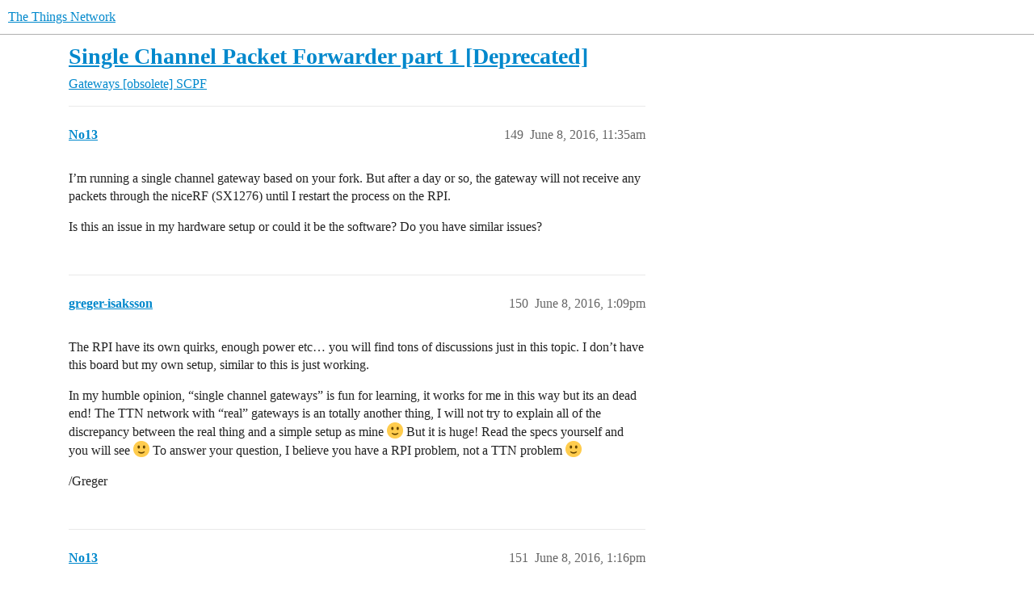

--- FILE ---
content_type: text/html; charset=utf-8
request_url: https://www.thethingsnetwork.org/forum/t/single-channel-packet-forwarder-part-1-deprecated/798?page=8
body_size: 9238
content:
<!DOCTYPE html>
<html lang="en">
  <head>
    <meta charset="utf-8">
    <title>Single Channel Packet Forwarder part 1 [Deprecated] - Page 8 - [obsolete] SCPF - The Things Network</title>
    <meta name="description" content="Disclaimer
Single channel packet forwarders are NOT supported by The Things Network  and we condemn their use.

Single Channel Packet Forwarders are not LoRaWAN compliant gateways. 
They negatively impact proper operatio&amp;hellip;">
    <meta name="generator" content="Discourse 3.6.0.beta1-dev - https://github.com/discourse/discourse version 66f53ac5b9c7fdcd53868ccabac310b13ffc8910">
<link rel="icon" type="image/png" href="https://www.thethingsnetwork.org/forum/uploads/default/optimized/3X/2/9/29951c667af6277097e7874aa47ee0e6c194e77b_2_32x32.png">
<link rel="apple-touch-icon" type="image/png" href="https://www.thethingsnetwork.org/forum/uploads/default/optimized/3X/7/7/77f8d8e37f32ae2d87760b1fc0c2f66c3df64838_2_180x180.jpeg">
<meta name="theme-color" media="all" content="#fff">

<meta name="color-scheme" content="light">

<meta name="viewport" content="width=device-width, initial-scale=1.0, minimum-scale=1.0, viewport-fit=cover">
<meta name="discourse-base-uri" content="/forum">
<link rel="canonical" href="https://www.thethingsnetwork.org/forum/t/single-channel-packet-forwarder-part-1-deprecated/798?page=8" />

<link rel="search" type="application/opensearchdescription+xml" href="https://www.thethingsnetwork.org/forum/opensearch.xml" title="The Things Network Search">

    
    <link href="/forum/stylesheets/color_definitions_light-default_-1_2_ea65d724538492c3bcf6f3ab3bce111d4d156f17.css?__ws=www.thethingsnetwork.org" media="all" rel="stylesheet" class="light-scheme"/>

<link href="/forum/stylesheets/common_e7f723a750a950eed1a917713b0d1f55a03c516b.css?__ws=www.thethingsnetwork.org" media="all" rel="stylesheet" data-target="common"  />

  <link href="/forum/stylesheets/desktop_e7f723a750a950eed1a917713b0d1f55a03c516b.css?__ws=www.thethingsnetwork.org" media="all" rel="stylesheet" data-target="desktop"  />



    <link href="/forum/stylesheets/checklist_e7f723a750a950eed1a917713b0d1f55a03c516b.css?__ws=www.thethingsnetwork.org" media="all" rel="stylesheet" data-target="checklist"  />
    <link href="/forum/stylesheets/discourse-details_e7f723a750a950eed1a917713b0d1f55a03c516b.css?__ws=www.thethingsnetwork.org" media="all" rel="stylesheet" data-target="discourse-details"  />
    <link href="/forum/stylesheets/discourse-lazy-videos_e7f723a750a950eed1a917713b0d1f55a03c516b.css?__ws=www.thethingsnetwork.org" media="all" rel="stylesheet" data-target="discourse-lazy-videos"  />
    <link href="/forum/stylesheets/discourse-local-dates_e7f723a750a950eed1a917713b0d1f55a03c516b.css?__ws=www.thethingsnetwork.org" media="all" rel="stylesheet" data-target="discourse-local-dates"  />
    <link href="/forum/stylesheets/discourse-narrative-bot_e7f723a750a950eed1a917713b0d1f55a03c516b.css?__ws=www.thethingsnetwork.org" media="all" rel="stylesheet" data-target="discourse-narrative-bot"  />
    <link href="/forum/stylesheets/discourse-presence_e7f723a750a950eed1a917713b0d1f55a03c516b.css?__ws=www.thethingsnetwork.org" media="all" rel="stylesheet" data-target="discourse-presence"  />
    <link href="/forum/stylesheets/discourse-solved_e7f723a750a950eed1a917713b0d1f55a03c516b.css?__ws=www.thethingsnetwork.org" media="all" rel="stylesheet" data-target="discourse-solved"  />
    <link href="/forum/stylesheets/discourse-templates_e7f723a750a950eed1a917713b0d1f55a03c516b.css?__ws=www.thethingsnetwork.org" media="all" rel="stylesheet" data-target="discourse-templates"  />
    <link href="/forum/stylesheets/discourse-topic-voting_e7f723a750a950eed1a917713b0d1f55a03c516b.css?__ws=www.thethingsnetwork.org" media="all" rel="stylesheet" data-target="discourse-topic-voting"  />
    <link href="/forum/stylesheets/docker_manager_e7f723a750a950eed1a917713b0d1f55a03c516b.css?__ws=www.thethingsnetwork.org" media="all" rel="stylesheet" data-target="docker_manager"  />
    <link href="/forum/stylesheets/footnote_e7f723a750a950eed1a917713b0d1f55a03c516b.css?__ws=www.thethingsnetwork.org" media="all" rel="stylesheet" data-target="footnote"  />
    <link href="/forum/stylesheets/poll_e7f723a750a950eed1a917713b0d1f55a03c516b.css?__ws=www.thethingsnetwork.org" media="all" rel="stylesheet" data-target="poll"  />
    <link href="/forum/stylesheets/spoiler-alert_e7f723a750a950eed1a917713b0d1f55a03c516b.css?__ws=www.thethingsnetwork.org" media="all" rel="stylesheet" data-target="spoiler-alert"  />
    <link href="/forum/stylesheets/discourse-topic-voting_desktop_e7f723a750a950eed1a917713b0d1f55a03c516b.css?__ws=www.thethingsnetwork.org" media="all" rel="stylesheet" data-target="discourse-topic-voting_desktop"  />
    <link href="/forum/stylesheets/poll_desktop_e7f723a750a950eed1a917713b0d1f55a03c516b.css?__ws=www.thethingsnetwork.org" media="all" rel="stylesheet" data-target="poll_desktop"  />

  <link href="/forum/stylesheets/common_theme_5_9de08de5094e75b6f3de6f5cc0f3ea59a89f6d7a.css?__ws=www.thethingsnetwork.org" media="all" rel="stylesheet" data-target="common_theme" data-theme-id="5" data-theme-name="ttn navbar"/>
    

    <link rel="modulepreload" href="/forum/theme-javascripts/b110b85cb7964058be6d61a90af5d3528c4a6a55.js?__ws=www.thethingsnetwork.org" data-theme-id="5" nonce="C2feZHuXDD0tEqu7eo1d3cWEK">

    
        <link rel="alternate nofollow" type="application/rss+xml" title="RSS feed of &#39;Single Channel Packet Forwarder part 1 [Deprecated]&#39;" href="https://www.thethingsnetwork.org/forum/t/single-channel-packet-forwarder-part-1-deprecated/798.rss" />
    <meta property="og:site_name" content="The Things Network" />
<meta property="og:type" content="website" />
<meta name="twitter:card" content="summary" />
<meta name="twitter:image" content="https://www.thethingsnetwork.org/forum/uploads/default/original/3X/b/4/b4e941e0e4497ed96d82a3772d74c75144dbc4d1.png" />
<meta property="og:image" content="https://www.thethingsnetwork.org/forum/uploads/default/original/3X/b/4/b4e941e0e4497ed96d82a3772d74c75144dbc4d1.png" />
<meta property="og:url" content="https://www.thethingsnetwork.org/forum/t/single-channel-packet-forwarder-part-1-deprecated/798?page=8" />
<meta name="twitter:url" content="https://www.thethingsnetwork.org/forum/t/single-channel-packet-forwarder-part-1-deprecated/798?page=8" />
<meta property="og:title" content="Single Channel Packet Forwarder part 1 [Deprecated]" />
<meta name="twitter:title" content="Single Channel Packet Forwarder part 1 [Deprecated]" />
<meta property="og:description" content="I’m running a single channel gateway based on your fork. But after a day or so, the gateway will not receive any packets through the niceRF (SX1276) until I restart the process on the RPI.  Is this an issue in my hardware setup or could it be the software? Do you have similar issues?" />
<meta name="twitter:description" content="I’m running a single channel gateway based on your fork. But after a day or so, the gateway will not receive any packets through the niceRF (SX1276) until I restart the process on the RPI.  Is this an issue in my hardware setup or could it be the software? Do you have similar issues?" />
<meta property="og:article:section" content="Gateways" />
<meta property="og:article:section:color" content="AB9364" />
<meta property="og:article:section" content="[obsolete] SCPF" />
<meta property="og:article:section:color" content="231F20" />
<meta name="twitter:label1" value="Reading time" />
<meta name="twitter:data1" value="50 mins 🕑" />
<meta name="twitter:label2" value="Likes" />
<meta name="twitter:data2" value="199 ❤" />
<meta property="article:published_time" content="2016-06-08T11:35:20+00:00" />
<meta property="og:ignore_canonical" content="true" />

        <link rel="prev" href="/forum/t/single-channel-packet-forwarder-part-1-deprecated/798?page=7">
        <link rel="next" href="/forum/t/single-channel-packet-forwarder-part-1-deprecated/798?page=9">

    
  </head>
  <body class="crawler ">
    
    <header>
  <a href="/forum/">The Things Network</a>
</header>

    <div id="main-outlet" class="wrap" role="main">
        <div id="topic-title">
    <h1>
      <a href="/forum/t/single-channel-packet-forwarder-part-1-deprecated/798">Single Channel Packet Forwarder part 1 [Deprecated]</a>
    </h1>

      <div class="topic-category" itemscope itemtype="http://schema.org/BreadcrumbList">
          <span itemprop="itemListElement" itemscope itemtype="http://schema.org/ListItem">
            <a href="/forum/c/gateways/9" class="badge-wrapper bullet" itemprop="item">
              <span class='badge-category-bg' style='background-color: #AB9364'></span>
              <span class='badge-category clear-badge'>
                <span class='category-name' itemprop='name'>Gateways</span>
              </span>
            </a>
            <meta itemprop="position" content="1" />
          </span>
          <span itemprop="itemListElement" itemscope itemtype="http://schema.org/ListItem">
            <a href="/forum/c/gateways/obsolete-scpf/73" class="badge-wrapper bullet" itemprop="item">
              <span class='badge-category-bg' style='background-color: #231F20'></span>
              <span class='badge-category clear-badge'>
                <span class='category-name' itemprop='name'>[obsolete] SCPF</span>
              </span>
            </a>
            <meta itemprop="position" content="2" />
          </span>
      </div>

  </div>

  

    <div itemscope itemtype='http://schema.org/DiscussionForumPosting'>
      <meta itemprop='headline' content='Single Channel Packet Forwarder part 1 [Deprecated]'>
      <link itemprop='url' href='https://www.thethingsnetwork.org/forum/t/single-channel-packet-forwarder-part-1-deprecated/798'>
      <meta itemprop='datePublished' content='2015-12-08T09:26:16Z'>
        <meta itemprop='articleSection' content='[obsolete] SCPF'>
      <meta itemprop='keywords' content=''>
      <div itemprop='publisher' itemscope itemtype="http://schema.org/Organization">
        <meta itemprop='name' content='The Things Network'>
          <div itemprop='logo' itemscope itemtype="http://schema.org/ImageObject">
            <meta itemprop='url' content='https://www.thethingsnetwork.org/forum/uploads/default/original/3X/a/e/ae599bca1c8eb611744a6d14c8cb4b4e7ab04ce7.png'>
          </div>
      </div>

          <span itemprop='author' itemscope itemtype="http://schema.org/Person">
            <meta itemprop='name' content='telkamp'>
            <link itemprop='url' rel='nofollow' href='https://www.thethingsnetwork.org/forum/u/telkamp'>
          </span>
        <meta itemprop='text' content='Disclaimer
Single channel packet forwarders are NOT supported by The Things Network  and we condemn their use.

Single Channel Packet Forwarders are not LoRaWAN compliant gateways. 
They negatively impact proper operatio&amp;hellip;'>

          <div id='post_149' itemprop='comment' itemscope itemtype='http://schema.org/Comment' class='topic-body crawler-post'>
            <div class='crawler-post-meta'>
              <span class="creator" itemprop="author" itemscope itemtype="http://schema.org/Person">
                <a itemprop="url" rel='nofollow' href='https://www.thethingsnetwork.org/forum/u/No13'><span itemprop='name'>No13</span></a>
                
              </span>



              <span class="crawler-post-infos">
                  <time itemprop='datePublished' datetime='2016-06-08T11:35:20Z' class='post-time'>
                    June 8, 2016, 11:35am
                  </time>
                  <meta itemprop='dateModified' content='2016-06-08T11:35:20Z'>
              <span itemprop='position'>149</span>
              </span>
            </div>
            <div class='post' itemprop='text'>
              <p>I’m running a single channel gateway based on your fork. But after a day or so, the gateway will not receive any packets through the niceRF (SX1276) until I restart the process on the RPI.</p>
<p>Is this an issue in my hardware setup or could it be the software? Do you have similar issues?</p>
            </div>

            <div itemprop="interactionStatistic" itemscope itemtype="http://schema.org/InteractionCounter">
              <meta itemprop="interactionType" content="http://schema.org/LikeAction"/>
              <meta itemprop="userInteractionCount" content="0" />
              <span class='post-likes'></span>
            </div>


            
          </div>
          <div id='post_150' itemprop='comment' itemscope itemtype='http://schema.org/Comment' class='topic-body crawler-post'>
            <div class='crawler-post-meta'>
              <span class="creator" itemprop="author" itemscope itemtype="http://schema.org/Person">
                <a itemprop="url" rel='nofollow' href='https://www.thethingsnetwork.org/forum/u/greger-isaksson'><span itemprop='name'>greger-isaksson</span></a>
                
              </span>



              <span class="crawler-post-infos">
                  <time itemprop='datePublished' datetime='2016-06-08T13:09:19Z' class='post-time'>
                    June 8, 2016,  1:09pm
                  </time>
                  <meta itemprop='dateModified' content='2016-06-08T13:09:19Z'>
              <span itemprop='position'>150</span>
              </span>
            </div>
            <div class='post' itemprop='text'>
              <p>The RPI have its own quirks, enough power etc… you will find tons of discussions just in this topic. I don’t have this board but my own setup, similar to this is just working.</p>
<p>In my humble opinion, “single channel gateways” is fun for learning, it works for me in this way but its an dead end! The TTN network with “real” gateways is an totally another thing, I will not try to explain all of the discrepancy between the real thing and a simple setup as mine <img src="/forum/images/emoji/apple/slight_smile.png?v=6" title=":slight_smile:" class="emoji" alt=":slight_smile:"> But it is huge! Read the specs yourself and you will see <img src="/forum/images/emoji/apple/slight_smile.png?v=6" title=":slight_smile:" class="emoji" alt=":slight_smile:"> To answer your question, I believe you have a RPI problem, not a TTN problem <img src="/forum/images/emoji/apple/slight_smile.png?v=6" title=":slight_smile:" class="emoji" alt=":slight_smile:"></p>
<p>/Greger</p>
            </div>

            <div itemprop="interactionStatistic" itemscope itemtype="http://schema.org/InteractionCounter">
              <meta itemprop="interactionType" content="http://schema.org/LikeAction"/>
              <meta itemprop="userInteractionCount" content="0" />
              <span class='post-likes'></span>
            </div>


            
          </div>
          <div id='post_151' itemprop='comment' itemscope itemtype='http://schema.org/Comment' class='topic-body crawler-post'>
            <div class='crawler-post-meta'>
              <span class="creator" itemprop="author" itemscope itemtype="http://schema.org/Person">
                <a itemprop="url" rel='nofollow' href='https://www.thethingsnetwork.org/forum/u/No13'><span itemprop='name'>No13</span></a>
                
              </span>



              <span class="crawler-post-infos">
                  <time itemprop='datePublished' datetime='2016-06-08T13:16:14Z' class='post-time'>
                    June 8, 2016,  1:16pm
                  </time>
                  <meta itemprop='dateModified' content='2016-06-08T13:16:14Z'>
              <span itemprop='position'>151</span>
              </span>
            </div>
            <div class='post' itemprop='text'>
              <p>Yeah I’ve been reading up on the differences between a gateway and ‘hacks’ like the single-channel test devices.<br>
I realise I’m going to need a real gateway in the future but coverage in my area is completely non-existent so at the moment anything is better than nothing.</p>
<p>When I can “sell” this network and it’s uses to my other half I’ll buy an iC880A-SPI for example. But meanwhile I’d like to run my single channel gateway to test ideas and come up with some good arguments to sell this <img src="/forum/images/emoji/apple/wink.png?v=6" title=":wink:" class="emoji" alt=":wink:"></p>
<p><em>“What’s that antenna doing on the roof?!”</em></p>
<p>I’ll swap out the RPI, especially the 1B models seem to lie everywhere <img src="/forum/images/emoji/apple/wink.png?v=6" title=":wink:" class="emoji" alt=":wink:"></p>
            </div>

            <div itemprop="interactionStatistic" itemscope itemtype="http://schema.org/InteractionCounter">
              <meta itemprop="interactionType" content="http://schema.org/LikeAction"/>
              <meta itemprop="userInteractionCount" content="0" />
              <span class='post-likes'></span>
            </div>


            
          </div>
          <div id='post_152' itemprop='comment' itemscope itemtype='http://schema.org/Comment' class='topic-body crawler-post'>
            <div class='crawler-post-meta'>
              <span class="creator" itemprop="author" itemscope itemtype="http://schema.org/Person">
                <a itemprop="url" rel='nofollow' href='https://www.thethingsnetwork.org/forum/u/greger-isaksson'><span itemprop='name'>greger-isaksson</span></a>
                
              </span>



              <span class="crawler-post-infos">
                  <time itemprop='datePublished' datetime='2016-06-08T13:58:19Z' class='post-time'>
                    June 8, 2016,  1:58pm
                  </time>
                  <meta itemprop='dateModified' content='2016-06-08T13:58:19Z'>
              <span itemprop='position'>152</span>
              </span>
            </div>
            <div class='post' itemprop='text'>
              <p>I totally love my RPI:s and also “the single channel gateway” in my projects. Your board should work as expected I think, my experiential setup and wiring with LMIC didn’t give me any problem, it is stable and working of shelf…</p>
<p>My setup is just for the neighborhood, and I have my own measurement equipment (from china)t to check the coverage, my setup for now is just for testing and solving an old problem, and its so good! But I am expecting “the real stuff” soon and then I will change from experimental to an real installation.</p>
<p>I expect (from china) and also from USA and Europe a lot of competition in this area, we will see sensors for peanuts and this is so cool. IoT in real life and this is a field I worked in for more than 20 years <img src="/forum/images/emoji/apple/slight_smile.png?v=6" title=":slight_smile:" class="emoji" alt=":slight_smile:"></p>
<p>“What’s that antenna doing on the roof?!”  Antennas on the roof is my business, was my business before my retirement and the feeling of real freedom <img src="/forum/images/emoji/apple/slight_smile.png?v=6" title=":slight_smile:" class="emoji" alt=":slight_smile:"></p>
<p>/Greger</p>
            </div>

            <div itemprop="interactionStatistic" itemscope itemtype="http://schema.org/InteractionCounter">
              <meta itemprop="interactionType" content="http://schema.org/LikeAction"/>
              <meta itemprop="userInteractionCount" content="0" />
              <span class='post-likes'></span>
            </div>


            
          </div>
          <div id='post_153' itemprop='comment' itemscope itemtype='http://schema.org/Comment' class='topic-body crawler-post'>
            <div class='crawler-post-meta'>
              <span class="creator" itemprop="author" itemscope itemtype="http://schema.org/Person">
                <a itemprop="url" rel='nofollow' href='https://www.thethingsnetwork.org/forum/u/trlafleur'><span itemprop='name'>trlafleur</span></a>
                
              </span>



              <span class="crawler-post-infos">
                  <time itemprop='datePublished' datetime='2016-06-09T02:26:28Z' class='post-time'>
                    June 9, 2016,  2:26am
                  </time>
                  <meta itemprop='dateModified' content='2016-06-09T02:26:28Z'>
              <span itemprop='position'>153</span>
              </span>
            </div>
            <div class='post' itemprop='text'>
              <p>OK, I have a SCGW running on an ESP8266…<br>
My node is a Arduino with an RFM95 radio (USA), firmware is: matthijskooijman/arduino-lmic</p>
<p>Below is the start up sequence, it connect to /<span class="hashtag">#define</span> _TTNSERVER “40.114.249.243”<br>
My GW shows up green on the TTN map with a EUI</p>
<p>I appears that my NODE is sending data.<br>
I’m using the NwkSKey of: 2b 7e 15 16 28 ae d2 a6 ab f7 15 88 09 cf 4f 3c<br>
The dashboard gave me a AppEUI of: 70 B3 D5 7E D0 00 03 8B<br>
My DevEUI is: 00 04 a3 ff fe 31 00 01<br>
My AppsKey is: 5E 93 5E B1 93 34 D0 D6 B3 80 32 E9 6C 29 9D 2A</p>
<p>I can login to the MQTT server…</p>
<p>The dashboard tell me that my device is not active…</p>
<p>So, I’m a bit lost here?? did I miss a step??</p>
<p>Its hard to debug when you have a lot of new moving parts!!</p>
<h2>Thanks<br>
PS: is their a way to format code on this forum??</h2>
<h2>! debug: 2<br>
WiFi connect to: lafleur<br>
.WiFi connected. local IP address: 192.94.167.218<br>
Wlan Connected<br>
Connecting to UDP<br>
Connection successful<br>
MAC: 18:fe:34:d3:03:c8:<br>
SX1276 detected, starting.<br>
Gateway ID: 0FE34FFFFD33C8, Listening at SF7 on 902.30 Mhz.<br>
time Wednesday 17:51:26<br>
Admin Server started on port 8080</h2>
<p>stat update: &lt;219&gt; {“stat”:{“time”:“2016-6-8 17:51:27 <a href="mailto:CET%22,%22lati%22:32.9847,%22long%22:-117.1789,%22alti%22:100,%22rxnb%22:0,%22rxok%22:0,%22rxfw%22:0,%22ackr%22:0.0,%22dwnb%22:0,%22txnb%22:0,%22pfrm%22:%22ESP8266%22,%22mail%22:%22tom@lafleur.us" rel="nofollow noopener">CET",“lati”:32.9847,“long”:-117.1789,“alti”:100,“rxnb”:0,“rxok”:0,“rxfw”:0,“ackr”:0.0,“dwnb”:0,“txnb”:0,“pfrm”:“ESP8266”,“mail”:"tom@lafleur.us</a>”,“desc”:“ESP Test Gateway”}}<br>
sendUdp: sent 219 bytes<br>
*** Packet RSSI: -35 RSSI: -108 SNR: 10 Length: 26<br>
*** rxpk update: {“rxpk”:[{“tmst”:255867336,“chan”:0,“rfch”:0,“freq”:902.299987,“stat”:1,“modu”:“LORA”,“datr”:“SF7BW125”,“codr”:“4/5”,“lsnr”:10,“rssi”:-35,“size”:26,“data”:“QAYA/wMASAEBdeUVwL79mn5SiQu1MGqdZMI=”}]}<br>
sendUdp: sent 208 bytes<br>
Received packet of size 4 From 40.114.249.243, port 1700, Contents: 1:46:29:1:<br>
*** Packet RSSI: -36 RSSI: -98 SNR: 10 Length: 26<br>
*** rxpk update: {“rxpk”:[{“tmst”:3149446152,“chan”:0,“rfch”:0,“freq”:902.299987,“stat”:1,“modu”:“LORA”,“datr”:“SF7BW125”,“codr”:“4/5”,“lsnr”:10,“rssi”:-36,“size”:26,“data”:“QAYA/wMASQEBJRvxickmhILPycPLRBLLCMY=”}]}<br>
sendUdp: sent 209 bytes<br>
Received packet of size 4 From 40.114.249.243, port 1700, Contents: 1:4:B4:1:<br>
stat update: &lt;219&gt; {“stat”:{“time”:“2016-6-8 17:51:57 <a href="mailto:CET%22,%22lati%22:32.9847,%22long%22:-117.1789,%22alti%22:100,%22rxnb%22:2,%22rxok%22:2,%22rxfw%22:0,%22ackr%22:0.0,%22dwnb%22:0,%22txnb%22:0,%22pfrm%22:%22ESP8266%22,%22mail%22:%22tom@lafleur.us" rel="nofollow noopener">CET",“lati”:32.9847,“long”:-117.1789,“alti”:100,“rxnb”:2,“rxok”:2,“rxfw”:0,“ackr”:0.0,“dwnb”:0,“txnb”:0,“pfrm”:“ESP8266”,“mail”:"tom@lafleur.us</a>”,“desc”:“ESP Test Gateway”}}<br>
sendUdp: sent 219 bytes<br>
WifiServer new client<br>
WifiServer new client<br>
*** Packet RSSI: -37 RSSI: -108 SNR: 10 Length: 26<br>
*** rxpk update: {“rxpk”:[{“tmst”:1748890672,“chan”:0,“rfch”:0,“freq”:902.299987,“stat”:1,“modu”:“LORA”,“datr”:“SF7BW125”,“codr”:“4/5”,“lsnr”:10,“rssi”:-37,“size”:26,“data”:“QAYA/wMASgEBRWn0cJaw4645k83vS7JCYf0=”}]}<br>
sendUdp: sent 209 bytes<br>
Received packet of size 4 From 40.114.249.243, port 1700, Contents: 1:68:A7:1:<br>
stat update: &lt;219&gt; {“stat”:{“time”:“2016-6-8 17:52:27 <a href="mailto:CET%22,%22lati%22:32.9847,%22long%22:-117.1789,%22alti%22:100,%22rxnb%22:3,%22rxok%22:3,%22rxfw%22:0,%22ackr%22:0.0,%22dwnb%22:0,%22txnb%22:0,%22pfrm%22:%22ESP8266%22,%22mail%22:%22tom@lafleur.us" rel="nofollow noopener">CET",“lati”:32.9847,“long”:-117.1789,“alti”:100,“rxnb”:3,“rxok”:3,“rxfw”:0,“ackr”:0.0,“dwnb”:0,“txnb”:0,“pfrm”:“ESP8266”,“mail”:"tom@lafleur.us</a>”,“desc”:“ESP Test Gateway”}}</p>
<hr>
            </div>

            <div itemprop="interactionStatistic" itemscope itemtype="http://schema.org/InteractionCounter">
              <meta itemprop="interactionType" content="http://schema.org/LikeAction"/>
              <meta itemprop="userInteractionCount" content="1" />
              <span class='post-likes'>1 Like</span>
            </div>


            
          </div>
          <div id='post_154' itemprop='comment' itemscope itemtype='http://schema.org/Comment' class='topic-body crawler-post'>
            <div class='crawler-post-meta'>
              <span class="creator" itemprop="author" itemscope itemtype="http://schema.org/Person">
                <a itemprop="url" rel='nofollow' href='https://www.thethingsnetwork.org/forum/u/trlafleur'><span itemprop='name'>trlafleur</span></a>
                
              </span>



              <span class="crawler-post-infos">
                  <time itemprop='datePublished' datetime='2016-06-09T02:46:20Z' class='post-time'>
                    June 9, 2016,  2:46am
                  </time>
                  <meta itemprop='dateModified' content='2016-06-09T02:46:20Z'>
              <span itemprop='position'>154</span>
              </span>
            </div>
            <div class='post' itemprop='text'>
              <p>OK, I just got a node talking by setting it up as a ABP and NOT OTAA…<br>
so, what is needed to do OTTA??</p>
            </div>

            <div itemprop="interactionStatistic" itemscope itemtype="http://schema.org/InteractionCounter">
              <meta itemprop="interactionType" content="http://schema.org/LikeAction"/>
              <meta itemprop="userInteractionCount" content="1" />
              <span class='post-likes'>1 Like</span>
            </div>


            
          </div>
          <div id='post_155' itemprop='comment' itemscope itemtype='http://schema.org/Comment' class='topic-body crawler-post'>
            <div class='crawler-post-meta'>
              <span class="creator" itemprop="author" itemscope itemtype="http://schema.org/Person">
                <a itemprop="url" rel='nofollow' href='https://www.thethingsnetwork.org/forum/u/kersing'><span itemprop='name'>kersing</span></a>
                (Jac Kersing)
              </span>



              <span class="crawler-post-infos">
                  <time itemprop='datePublished' datetime='2016-06-09T05:38:18Z' class='post-time'>
                    June 9, 2016,  5:38am
                  </time>
                  <meta itemprop='dateModified' content='2016-06-09T05:38:18Z'>
              <span itemprop='position'>155</span>
              </span>
            </div>
            <div class='post' itemprop='text'>
              <p>OTAA requires a full gateway. For OTAA you need downlink (data to node) which is missing in single channel gateways according to <a href="https://github.com/TheThingsNetwork/ttn/issues/140" rel="nofollow noopener">this issue.</a></p>
            </div>

            <div itemprop="interactionStatistic" itemscope itemtype="http://schema.org/InteractionCounter">
              <meta itemprop="interactionType" content="http://schema.org/LikeAction"/>
              <meta itemprop="userInteractionCount" content="1" />
              <span class='post-likes'>1 Like</span>
            </div>


            
          </div>
          <div id='post_156' itemprop='comment' itemscope itemtype='http://schema.org/Comment' class='topic-body crawler-post'>
            <div class='crawler-post-meta'>
              <span class="creator" itemprop="author" itemscope itemtype="http://schema.org/Person">
                <a itemprop="url" rel='nofollow' href='https://www.thethingsnetwork.org/forum/u/greger-isaksson'><span itemprop='name'>greger-isaksson</span></a>
                
              </span>



              <span class="crawler-post-infos">
                  <time itemprop='datePublished' datetime='2016-06-09T14:22:53Z' class='post-time'>
                    June 9, 2016,  2:22pm
                  </time>
                  <meta itemprop='dateModified' content='2016-06-09T14:22:53Z'>
              <span itemprop='position'>156</span>
              </span>
            </div>
            <div class='post' itemprop='text'>
              <p>A “single channel gateway” is just a “packet forwarder” and nothing more, a real Gateway can handle OTTA, scan all 8 channels, send data to actuators etc. LoRaWAN as an solution for future IoT applications demands real Gateways which complies to the LoRaWAN specs.</p>
<p>I believe that a lot of folks are trying to find a shortcut to more simple and cheaper solutions, and that is good as long as they understand the implications, lack of functionality is just one of them. A full Gateway is the key for good spectrum efficiency and this might be the most important thing for the future.</p>
            </div>

            <div itemprop="interactionStatistic" itemscope itemtype="http://schema.org/InteractionCounter">
              <meta itemprop="interactionType" content="http://schema.org/LikeAction"/>
              <meta itemprop="userInteractionCount" content="0" />
              <span class='post-likes'></span>
            </div>


            
          </div>
          <div id='post_157' itemprop='comment' itemscope itemtype='http://schema.org/Comment' class='topic-body crawler-post'>
            <div class='crawler-post-meta'>
              <span class="creator" itemprop="author" itemscope itemtype="http://schema.org/Person">
                <a itemprop="url" rel='nofollow' href='https://www.thethingsnetwork.org/forum/u/paulb'><span itemprop='name'>paulb</span></a>
                
              </span>



              <span class="crawler-post-infos">
                  <time itemprop='datePublished' datetime='2016-06-09T14:40:36Z' class='post-time'>
                    June 9, 2016,  2:40pm
                  </time>
                  <meta itemprop='dateModified' content='2016-06-09T14:40:36Z'>
              <span itemprop='position'>157</span>
              </span>
            </div>
            <div class='post' itemprop='text'>
              <p>Relax <img src="/forum/images/emoji/apple/wink.png?v=6" title=":wink:" class="emoji" alt=":wink:"> It’ll be ok. I’m sure that when the normal gateways come online all these experimental stuff will be converted into a new cool project. How else can you test your nodes when you are not in reach of one of the few gateways that are present today.</p>
            </div>

            <div itemprop="interactionStatistic" itemscope itemtype="http://schema.org/InteractionCounter">
              <meta itemprop="interactionType" content="http://schema.org/LikeAction"/>
              <meta itemprop="userInteractionCount" content="2" />
              <span class='post-likes'>2 Likes</span>
            </div>


            
          </div>
          <div id='post_158' itemprop='comment' itemscope itemtype='http://schema.org/Comment' class='topic-body crawler-post'>
            <div class='crawler-post-meta'>
              <span class="creator" itemprop="author" itemscope itemtype="http://schema.org/Person">
                <a itemprop="url" rel='nofollow' href='https://www.thethingsnetwork.org/forum/u/Rob65'><span itemprop='name'>Rob65</span></a>
                
              </span>



              <span class="crawler-post-infos">
                  <time itemprop='datePublished' datetime='2016-06-10T15:27:06Z' class='post-time'>
                    June 10, 2016,  3:27pm
                  </time>
                  <meta itemprop='dateModified' content='2016-06-10T15:27:06Z'>
              <span itemprop='position'>158</span>
              </span>
            </div>
            <div class='post' itemprop='text'>
              <aside class="quote no-group" data-username="paulb" data-post="157" data-topic="798">
<div class="title">
<div class="quote-controls"></div>
<img loading="lazy" alt="" width="24" height="24" src="https://www.thethingsnetwork.org/forum/user_avatar/www.thethingsnetwork.org/paulb/48/44714_2.png" class="avatar"> paulb:</div>
<blockquote>
<p>How else can you test your nodes when you are not in reach of one of the few gateways that are present today.</p>
</blockquote>
</aside>
<p><img src="https://www.thethingsnetwork.org/forum/images/emoji/apple/+1.png?v=12" title=":+1:" class="emoji only-emoji" alt=":+1:" loading="lazy" width="20" height="20"></p>
<p>Exactly what I did. The single channel gateway was nice to see that my node works and what the packet forwarder does. As soon as this worked I ordered a ‘real’ LoRa concentrator and the RFM95W module is now being used to develop a new node.</p>
<aside class="quote group-moderator_team" data-username="kersing" data-post="155" data-topic="798">
<div class="title">
<div class="quote-controls"></div>
<img loading="lazy" alt="" width="24" height="24" src="https://www.thethingsnetwork.org/forum/user_avatar/www.thethingsnetwork.org/kersing/48/44777_2.png" class="avatar"> kersing:</div>
<blockquote>
<p>For OTAA you need downlink (data to node) which is missing in single channel gateways</p>
</blockquote>
</aside>
<p>This is a technical limitation. The join accept is send exactly 6s after the reception of the join request. Exactly is within a 20 micro-second window. The LoRa concentrator measures the time in the radio baseband chip but with this single channel gateway that is not possible.</p>
            </div>

            <div itemprop="interactionStatistic" itemscope itemtype="http://schema.org/InteractionCounter">
              <meta itemprop="interactionType" content="http://schema.org/LikeAction"/>
              <meta itemprop="userInteractionCount" content="1" />
              <span class='post-likes'>1 Like</span>
            </div>


            
          </div>
          <div id='post_159' itemprop='comment' itemscope itemtype='http://schema.org/Comment' class='topic-body crawler-post'>
            <div class='crawler-post-meta'>
              <span class="creator" itemprop="author" itemscope itemtype="http://schema.org/Person">
                <a itemprop="url" rel='nofollow' href='https://www.thethingsnetwork.org/forum/u/greger-isaksson'><span itemprop='name'>greger-isaksson</span></a>
                
              </span>



              <span class="crawler-post-infos">
                  <time itemprop='datePublished' datetime='2016-06-11T23:56:38Z' class='post-time'>
                    June 11, 2016, 11:56pm
                  </time>
                  <meta itemprop='dateModified' content='2016-06-12T16:47:52Z'>
              <span itemprop='position'>159</span>
              </span>
            </div>
            <div class='post' itemprop='text'>
              <p>Just to explain, a “single channel gateway” is not a gateway, its just a packet forwarder and as such its working out of the box. You can have all of your experimental projects working, as I have, just out of the box <img src="/forum/images/emoji/apple/slight_smile.png?v=6" title=":slight_smile:" class="emoji" alt=":slight_smile:"> But its one way only, no information from the network to your nodes, just information from sensors to your application. You can subscribe to data with MQTT and it works. The coverage is excellent in my opinion and I when I get my hand on the real stuff my antennas will be much higher and  the coverage even better.</p>
<p>When using a RN2483 for nodes, it will by default use a number of channels and as the single-channel-gateway is only listening on one channel most of the messages will be lost. One way to handle this problem is to force (fool) the module to use the same frequency for channels 3 to 7, this can be done via MAC SET CHANNEL COMMANDS defined in the spec. RN2483 LoRa TM TECHNOLOGY MODULE COMMAND REFERENCE USER’S GUIDE.</p>
            </div>

            <div itemprop="interactionStatistic" itemscope itemtype="http://schema.org/InteractionCounter">
              <meta itemprop="interactionType" content="http://schema.org/LikeAction"/>
              <meta itemprop="userInteractionCount" content="0" />
              <span class='post-likes'></span>
            </div>


            
          </div>
          <div id='post_166' itemprop='comment' itemscope itemtype='http://schema.org/Comment' class='topic-body crawler-post'>
            <div class='crawler-post-meta'>
              <span class="creator" itemprop="author" itemscope itemtype="http://schema.org/Person">
                <a itemprop="url" rel='nofollow' href='https://www.thethingsnetwork.org/forum/u/trlafleur'><span itemprop='name'>trlafleur</span></a>
                
              </span>



              <span class="crawler-post-infos">
                  <time itemprop='datePublished' datetime='2016-06-12T18:23:17Z' class='post-time'>
                    June 12, 2016,  6:23pm
                  </time>
                  <meta itemprop='dateModified' content='2016-06-12T18:23:17Z'>
              <span itemprop='position'>166</span>
              </span>
            </div>
            <div class='post' itemprop='text'>
              <p>What I did to solve the scanning issue on a USA based system, was to tell the Node to ONLY use channel: 0<br>
I’m using LMiC 1.5 on a SC GW with an ESP8266 and RFM95 radio.</p>
<blockquote>
<p>// for now only TX on ch 0 , disable all others</p>
</blockquote>
<blockquote>
<p>for( u1_t i=1; i&lt;64; i++ )<br>
{<br>
LMIC_disableChannel(i);<br>
}</p>
</blockquote>
            </div>

            <div itemprop="interactionStatistic" itemscope itemtype="http://schema.org/InteractionCounter">
              <meta itemprop="interactionType" content="http://schema.org/LikeAction"/>
              <meta itemprop="userInteractionCount" content="1" />
              <span class='post-likes'>1 Like</span>
            </div>


            
          </div>
          <div id='post_167' itemprop='comment' itemscope itemtype='http://schema.org/Comment' class='topic-body crawler-post'>
            <div class='crawler-post-meta'>
              <span class="creator" itemprop="author" itemscope itemtype="http://schema.org/Person">
                <a itemprop="url" rel='nofollow' href='https://www.thethingsnetwork.org/forum/u/old_jbraam'><span itemprop='name'>old_jbraam</span></a>
                (Jaap Braam)
              </span>



              <span class="crawler-post-infos">
                  <time itemprop='datePublished' datetime='2016-06-14T23:59:36Z' class='post-time'>
                    June 14, 2016, 11:59pm
                  </time>
                  <meta itemprop='dateModified' content='2016-06-14T23:59:36Z'>
              <span itemprop='position'>167</span>
              </span>
            </div>
            <div class='post' itemprop='text'>
              <p>I am waiting for my SX1276’s to arrive. So I’m studying the datasheet.</p>
<p>The datasheet tells that there is a CAD mode that can be used to check if there is a preamble signal on a channel. If I interpret it right, it can determine very quickly if there is a preamble present.</p>
<p>Would it be possible to use this CAD mode to quickly check all channels one by one and when a preamble is detected receive the message on that channel?</p>
<p>If so, the Single Channel Gateway (packet forwarder) would become a Multi Channel Gateway (packet forwarder) that can handle one message at a time…</p>
<p>Any thoughts?</p>
            </div>

            <div itemprop="interactionStatistic" itemscope itemtype="http://schema.org/InteractionCounter">
              <meta itemprop="interactionType" content="http://schema.org/LikeAction"/>
              <meta itemprop="userInteractionCount" content="0" />
              <span class='post-likes'></span>
            </div>


            
          </div>
          <div id='post_168' itemprop='comment' itemscope itemtype='http://schema.org/Comment' class='topic-body crawler-post'>
            <div class='crawler-post-meta'>
              <span class="creator" itemprop="author" itemscope itemtype="http://schema.org/Person">
                <a itemprop="url" rel='nofollow' href='https://www.thethingsnetwork.org/forum/u/arjanvanb'><span itemprop='name'>arjanvanb</span></a>
                (Arjan)
              </span>



              <span class="crawler-post-infos">
                  <time itemprop='datePublished' datetime='2016-06-15T05:26:35Z' class='post-time'>
                    June 15, 2016,  5:26am
                  </time>
                  <meta itemprop='dateModified' content='2016-08-09T17:45:54Z'>
              <span itemprop='position'>168</span>
              </span>
            </div>
            <div class='post' itemprop='text'>
              <aside class="quote no-group" data-username="jbraam" data-post="167" data-topic="798">
<div class="title">
<div class="quote-controls"></div>
<img loading="lazy" alt="" width="24" height="24" src="https://www.thethingsnetwork.org/forum/user_avatar/www.thethingsnetwork.org/jbraam/48/36915_2.png" class="avatar"> jbraam:</div>
<blockquote>
<p>Would it be possible to use this CAD mode to quickly check all channels one by one and when a preamble is detected receive the message on that channel?</p>
</blockquote>
</aside>
<p><s>I think not.</s> I was wrong; see Jaap’s smart solution <a href="https://www.thethingsnetwork.org/forum/t/single-channel-gateway/798/227">below</a>.</p>
<p><s>You need to set the Spreading Factor, and while checking one channel, you’re ignoring the others:</s></p><s>
<p><a href="https://www.thethingsnetwork.org/forum/t/four-channel-rpi-gateway-board/1794/3">https://www.thethingsnetwork.org/forum/t/four-channel-rpi-gateway-board/1794/3</a></p>
<p>…and:</p>
</s><p><s><a href="https://www.thethingsnetwork.org/forum/t/rn2483-promiscuous-mode/2101/5">https://www.thethingsnetwork.org/forum/t/rn2483-promiscuous-mode/2101/5</a></s></p>
            </div>

            <div itemprop="interactionStatistic" itemscope itemtype="http://schema.org/InteractionCounter">
              <meta itemprop="interactionType" content="http://schema.org/LikeAction"/>
              <meta itemprop="userInteractionCount" content="0" />
              <span class='post-likes'></span>
            </div>


            
          </div>
          <div id='post_169' itemprop='comment' itemscope itemtype='http://schema.org/Comment' class='topic-body crawler-post'>
            <div class='crawler-post-meta'>
              <span class="creator" itemprop="author" itemscope itemtype="http://schema.org/Person">
                <a itemprop="url" rel='nofollow' href='https://www.thethingsnetwork.org/forum/u/old_jbraam'><span itemprop='name'>old_jbraam</span></a>
                (Jaap Braam)
              </span>



              <span class="crawler-post-infos">
                  <time itemprop='datePublished' datetime='2016-06-15T11:11:39Z' class='post-time'>
                    June 15, 2016, 11:11am
                  </time>
                  <meta itemprop='dateModified' content='2016-06-15T12:45:47Z'>
              <span itemprop='position'>169</span>
              </span>
            </div>
            <div class='post' itemprop='text'>
              <p>Continuing the discussion from <a href="https://www.thethingsnetwork.org/forum/t/single-channel-gateway/798/158">Single Channel Gateway</a>:</p>
<aside class="quote no-group quote-modified" data-username="Rob65" data-post="158" data-topic="798" data-full="true">
<div class="title">
<div class="quote-controls"></div>
<img loading="lazy" alt="" width="24" height="24" src="https://www.thethingsnetwork.org/forum/user_avatar/www.thethingsnetwork.org/rob65/48/12469_2.png" class="avatar"> Rob65:</div>
<blockquote>
<aside class="quote group-moderator_team" data-username="kersing" data-post="155" data-topic="798">
<div class="title">
<div class="quote-controls"></div>
<img loading="lazy" alt="" width="24" height="24" src="https://www.thethingsnetwork.org/forum/user_avatar/www.thethingsnetwork.org/kersing/48/44777_2.png" class="avatar"> kersing:</div>
<blockquote>
<p>For OTAA you need downlink (data to node) which is missing in single channel gateways</p>
</blockquote>
</aside>
<p>This is a technical limitation. The join accept is send exactly 6s after the reception of the join request. Exactly is within a 20 micro-second window. The LoRa concentrator measures the time in the radio baseband chip but with this single channel gateway that is not possible.</p>
</blockquote>
</aside>
<p>Are you sure the join accept has to be <strong>sent</strong> exactly 6s after the reception of the join request? The LoraWAN spec only specifies that <strong>the receiver</strong> has to <strong>start listening</strong> after 6s +/- 20 micro seconds. Just don’t start sending before 6 seconds + 20 microseconds.</p>
<p>Has anyone actually tried to send information back to the node?</p>
            </div>

            <div itemprop="interactionStatistic" itemscope itemtype="http://schema.org/InteractionCounter">
              <meta itemprop="interactionType" content="http://schema.org/LikeAction"/>
              <meta itemprop="userInteractionCount" content="0" />
              <span class='post-likes'></span>
            </div>


            
          </div>
          <div id='post_170' itemprop='comment' itemscope itemtype='http://schema.org/Comment' class='topic-body crawler-post'>
            <div class='crawler-post-meta'>
              <span class="creator" itemprop="author" itemscope itemtype="http://schema.org/Person">
                <a itemprop="url" rel='nofollow' href='https://www.thethingsnetwork.org/forum/u/Rob65'><span itemprop='name'>Rob65</span></a>
                
              </span>



              <span class="crawler-post-infos">
                  <time itemprop='datePublished' datetime='2016-06-15T13:16:31Z' class='post-time'>
                    June 15, 2016,  1:16pm
                  </time>
                  <meta itemprop='dateModified' content='2016-06-15T13:16:31Z'>
              <span itemprop='position'>170</span>
              </span>
            </div>
            <div class='post' itemprop='text'>
              <aside class="quote no-group" data-username="jbraam" data-post="169" data-topic="798">
<div class="title">
<div class="quote-controls"></div>
<img loading="lazy" alt="" width="24" height="24" src="https://www.thethingsnetwork.org/forum/user_avatar/www.thethingsnetwork.org/jbraam/48/36915_2.png" class="avatar"> jbraam:</div>
<blockquote>
<p>Are you sure the join accept has to be sent exactly 6s after the reception of the join request?</p>
</blockquote>
</aside>
<p>After 6 seconds, the LoRa node will open a receive window to detect the preamble of the packet that is (can be) send by the gateway. When no preamble is found, the mode will stop listening.<br>
See section 3.3.3 <strong>Receive window duration</strong>:</p>
<blockquote>
<p><code>    The length of a receive window must be at least the time required by the end-device‘s radio transceiver to effectively detect a downlink preamble.</code></p>
</blockquote>
<p>The preamble is 8 symbols long and the receiver is set to detect (at least) 5 symbols as a valid preamble - at least with the Semtech stack. Some delay is possible but you still need to be within a reasonable time frame.</p>
            </div>

            <div itemprop="interactionStatistic" itemscope itemtype="http://schema.org/InteractionCounter">
              <meta itemprop="interactionType" content="http://schema.org/LikeAction"/>
              <meta itemprop="userInteractionCount" content="0" />
              <span class='post-likes'></span>
            </div>


            
          </div>
          <div id='post_172' itemprop='comment' itemscope itemtype='http://schema.org/Comment' class='topic-body crawler-post'>
            <div class='crawler-post-meta'>
              <span class="creator" itemprop="author" itemscope itemtype="http://schema.org/Person">
                <a itemprop="url" rel='nofollow' href='https://www.thethingsnetwork.org/forum/u/old_jbraam'><span itemprop='name'>old_jbraam</span></a>
                (Jaap Braam)
              </span>



              <span class="crawler-post-infos">
                  <time itemprop='datePublished' datetime='2016-06-30T22:45:54Z' class='post-time'>
                    June 30, 2016, 10:45pm
                  </time>
                  <meta itemprop='dateModified' content='2016-06-30T23:01:35Z'>
              <span itemprop='position'>172</span>
              </span>
            </div>
            <div class='post' itemprop='text'>
              <p>I ported the Single Channel Gateway to LUA running on a NodeMCU/ESP8266. It works!</p>
<p>I also implemented the download channel, so my gateway can send messages to the node too.</p>
<p>Now I will try to get the OTAA working…</p>
            </div>

            <div itemprop="interactionStatistic" itemscope itemtype="http://schema.org/InteractionCounter">
              <meta itemprop="interactionType" content="http://schema.org/LikeAction"/>
              <meta itemprop="userInteractionCount" content="4" />
              <span class='post-likes'>4 Likes</span>
            </div>


            
          </div>
          <div id='post_173' itemprop='comment' itemscope itemtype='http://schema.org/Comment' class='topic-body crawler-post'>
            <div class='crawler-post-meta'>
              <span class="creator" itemprop="author" itemscope itemtype="http://schema.org/Person">
                <a itemprop="url" rel='nofollow' href='https://www.thethingsnetwork.org/forum/u/ursm'><span itemprop='name'>ursm</span></a>
                
              </span>



              <span class="crawler-post-infos">
                  <time itemprop='datePublished' datetime='2016-07-01T08:29:08Z' class='post-time'>
                    July 1, 2016,  8:29am
                  </time>
                  <meta itemprop='dateModified' content='2016-07-01T08:29:08Z'>
              <span itemprop='position'>173</span>
              </span>
            </div>
            <div class='post' itemprop='text'>
              <aside class="quote no-group" data-username="jbraam" data-post="172" data-topic="798">
<div class="title">
<div class="quote-controls"></div>
<img loading="lazy" alt="" width="24" height="24" src="https://www.thethingsnetwork.org/forum/user_avatar/www.thethingsnetwork.org/jbraam/48/36915_2.png" class="avatar"> jbraam:</div>
<blockquote>
<p>I ported the Single Channel Gateway to LUA running on a NodeMCU/ESP8266</p>
</blockquote>
</aside>
<p>would you “git” your final work?  That’s very nice. Thanks.</p>
            </div>

            <div itemprop="interactionStatistic" itemscope itemtype="http://schema.org/InteractionCounter">
              <meta itemprop="interactionType" content="http://schema.org/LikeAction"/>
              <meta itemprop="userInteractionCount" content="0" />
              <span class='post-likes'></span>
            </div>


            
          </div>
          <div id='post_174' itemprop='comment' itemscope itemtype='http://schema.org/Comment' class='topic-body crawler-post'>
            <div class='crawler-post-meta'>
              <span class="creator" itemprop="author" itemscope itemtype="http://schema.org/Person">
                <a itemprop="url" rel='nofollow' href='https://www.thethingsnetwork.org/forum/u/old_jbraam'><span itemprop='name'>old_jbraam</span></a>
                (Jaap Braam)
              </span>



              <span class="crawler-post-infos">
                  <time itemprop='datePublished' datetime='2016-07-01T17:47:19Z' class='post-time'>
                    July 1, 2016,  5:47pm
                  </time>
                  <meta itemprop='dateModified' content='2016-07-01T17:47:19Z'>
              <span itemprop='position'>174</span>
              </span>
            </div>
            <div class='post' itemprop='text'>
              <p>OTTA works! My node can join the network via my LUA/ESP8266 gateway.</p>
<p>The joining process makes my node use the channels that I disabled, so my single channel gateway can only receive some messages.</p>
<p>I will try to listen to more than one channel now…</p>
            </div>

            <div itemprop="interactionStatistic" itemscope itemtype="http://schema.org/InteractionCounter">
              <meta itemprop="interactionType" content="http://schema.org/LikeAction"/>
              <meta itemprop="userInteractionCount" content="2" />
              <span class='post-likes'>2 Likes</span>
            </div>


            
          </div>
          <div id='post_175' itemprop='comment' itemscope itemtype='http://schema.org/Comment' class='topic-body crawler-post'>
            <div class='crawler-post-meta'>
              <span class="creator" itemprop="author" itemscope itemtype="http://schema.org/Person">
                <a itemprop="url" rel='nofollow' href='https://www.thethingsnetwork.org/forum/u/old_jbraam'><span itemprop='name'>old_jbraam</span></a>
                (Jaap Braam)
              </span>



              <span class="crawler-post-infos">
                  <time itemprop='datePublished' datetime='2016-07-01T17:48:31Z' class='post-time'>
                    July 1, 2016,  5:48pm
                  </time>
                  <meta itemprop='dateModified' content='2016-07-01T17:48:31Z'>
              <span itemprop='position'>175</span>
              </span>
            </div>
            <div class='post' itemprop='text'>
              <p>Yes, I will put my final work on git…</p>
            </div>

            <div itemprop="interactionStatistic" itemscope itemtype="http://schema.org/InteractionCounter">
              <meta itemprop="interactionType" content="http://schema.org/LikeAction"/>
              <meta itemprop="userInteractionCount" content="1" />
              <span class='post-likes'>1 Like</span>
            </div>


            
          </div>
    </div>

      <div role='navigation' itemscope itemtype='http://schema.org/SiteNavigationElement' class="topic-body crawler-post">
            <span itemprop='name'><a rel="prev" itemprop="url" href="/forum/t/single-channel-packet-forwarder-part-1-deprecated/798?page=7">← previous page</a></span>
            <span itemprop='name'><b><a rel="next" itemprop="url" href="/forum/t/single-channel-packet-forwarder-part-1-deprecated/798?page=9">next page →</a></b></span>
      </div>

    




    </div>
    <footer class="container wrap">
  <nav class='crawler-nav'>
    <ul>
      <li itemscope itemtype='http://schema.org/SiteNavigationElement'>
        <span itemprop='name'>
          <a href='/forum/' itemprop="url">Home </a>
        </span>
      </li>
      <li itemscope itemtype='http://schema.org/SiteNavigationElement'>
        <span itemprop='name'>
          <a href='/forum/categories' itemprop="url">Categories </a>
        </span>
      </li>
      <li itemscope itemtype='http://schema.org/SiteNavigationElement'>
        <span itemprop='name'>
          <a href='/forum/guidelines' itemprop="url">Guidelines </a>
        </span>
      </li>
        <li itemscope itemtype='http://schema.org/SiteNavigationElement'>
          <span itemprop='name'>
            <a href='/forum/tos' itemprop="url">Terms of Service </a>
          </span>
        </li>
        <li itemscope itemtype='http://schema.org/SiteNavigationElement'>
          <span itemprop='name'>
            <a href='/forum/privacy' itemprop="url">Privacy Policy </a>
          </span>
        </li>
    </ul>
  </nav>
  <p class='powered-by-link'>Powered by <a href="https://www.discourse.org">Discourse</a>, best viewed with JavaScript enabled</p>
</footer>

    
    
  </body>
  
</html>


--- FILE ---
content_type: text/css
request_url: https://www.thethingsnetwork.org/forum/stylesheets/desktop_e7f723a750a950eed1a917713b0d1f55a03c516b.css?__ws=www.thethingsnetwork.org
body_size: 6582
content:
.category-list{margin-bottom:10px;width:100%}.category-list td,.category-list th{padding:12px 5px;color:var(--primary-med-or-secondary-high)}.category-list td{vertical-align:top}.category-list th{vertical-align:middle}.category-list td:first-of-type{padding-left:10px}.category-list.with-topics{margin-left:3px}.category-list.with-topics .category{width:45%}.category-list .topics .badge-notification,.category-list .category .badge-notification{background-color:rgba(0,0,0,0);color:var(--primary-med-or-secondary-high)}.category-list .topics{width:80px;text-align:right}.category-list .topics .value{font-size:var(--font-up-1);font-weight:bold}.category-list .topics .unit{font-size:var(--font-down-1)}.category-list .topics .badge-notification{display:block;text-align:right;padding-right:0}.category-list .topics .badge-notification:first-child{margin-top:.75em}.category-list .subcategories{display:flex;flex-wrap:wrap;gap:.15em .75em;margin-top:.5em}.category-list .subcategories .subcategory{display:inline-flex;align-items:baseline;gap:.25em;overflow:hidden;white-space:nowrap;text-overflow:ellipsis}.category-list .subcategories .subcategory .badge-category{min-width:0}.category-list .subcategories .category__badges{display:flex;gap:.25em}.category-list .subcategories .category__badges .badge-notification{top:0;padding:0}.category-list .subcategories .badge-notification.unread-posts{display:block;padding:0}.category-list .subcategories__more-subcategories{font-size:var(--font-down-1)}.category-list .subcategories__more-subcategories a{color:var(--primary-high)}.category-list .featured-topic{margin:10px 0 0;display:flex;align-items:baseline}.category-list .featured-topic:first-of-type{margin-top:13px}.category-list .featured-topic a.last-posted-at,.category-list .featured-topic a.last-posted-at:visited{font-size:var(--font-down-1);color:var(--primary-med-or-secondary-high)}.category-list .featured-topic .title{overflow:hidden;white-space:nowrap;text-overflow:ellipsis;flex:0 1 auto}.category-list .featured-topic .topic-post-badges .badge.unread-posts,.category-list .featured-topic .title{margin-right:5px}.category-list .featured-topic.--glimmer button.-trigger{background:rgba(0,0,0,0);border:none;padding:0}.category-list .featured-topic .topic-statuses{display:flex}.category-list tbody .category{border-left:6px solid var(--category-badge-color, var(--primary-low))}.category-list tbody .category h3,.category-list tbody .category h4{line-height:var(--line-height-medium)}.category-list tbody .category h3 a[href],.category-list tbody .category h4 a[href]{color:var(--primary)}.category-list tbody .category h3{font-size:var(--font-up-2)}.category-list tbody .category h4{font-size:var(--font-up-1)}.category-list tbody .latest{padding:0 0 10px 10px}.categories-and-latest,.categories-and-top{display:flex;flex-flow:row wrap}.categories-and-latest div.column,.categories-and-top div.column{flex:1 0 0px;flex-direction:row;min-width:300px}@media all and (max-width: 600px){.categories-and-latest div.column.categories,.categories-and-top div.column.categories{margin-right:0}}@media all and (min-width: 600px){.categories-and-latest div.column.categories,.categories-and-top div.column.categories{margin-right:1em}}@media all and (min-width: 700px){.categories-and-latest div.column.categories,.categories-and-top div.column.categories{margin-right:2em}}.categories-and-latest .discourse-tags .discourse-tag,.categories-and-top .discourse-tags .discourse-tag{font-size:var(--font-down-1)}.categories-and-latest .subcategories-with-subcategories .category-description,.categories-and-top .subcategories-with-subcategories .category-description{display:none}.latest-topic-list .table-heading,.top-topic-list .table-heading{padding:12px 5px;color:var(--primary-med-or-secondary-high)}.latest-topic-list .no-topics,.latest-topic-list .more-topics,.top-topic-list .no-topics,.top-topic-list .more-topics{margin-top:1em}.latest-topic-list .posts-map,.top-topic-list .posts-map{font-size:var(--font-up-1);font-weight:bold;color:var(--primary-medium)}.latest-topic-list-item{padding:1em;border-bottom:1px solid var(--content-border-color);display:flex;align-items:center}.latest-topic-list-item .topic-poster{position:relative;width:60px}.latest-topic-list-item .topic-poster .avatar-flair{position:absolute;bottom:0;right:10px}.latest-topic-list-item .main-link{flex:0 1 auto;max-width:65%;font-size:var(--font-0)}.latest-topic-list-item .main-link a.title{padding:15px 0;word-break:break-word;color:var(--primary)}.anon .latest-topic-list-item .main-link a.title:visited:not(.badge-notification){color:var(--primary-medium)}.latest-topic-list-item .main-link a.title.visited:not(.badge-notification){color:var(--primary-medium)}.latest-topic-list-item .main-link .top-row{margin-bottom:.1em;font-size:var(--font-up-1)}.latest-topic-list-item .main-link .bottom-row{display:flex;flex-wrap:wrap;gap:0 .5em}.latest-topic-list-item .topic-stats{flex:1 0 0px;text-align:right;color:var(--primary-med-or-secondary-high)}.latest-topic-list-item .topic-last-activity a{color:var(--primary-low-mid-or-secondary-high)}.login-fullpage:not(:has(.has-alt-auth)) .alert,.signup-fullpage:not(:has(.has-alt-auth)) .alert,.invites-show:not(:has(.has-alt-auth)) .alert{max-width:500px}.login-fullpage .login-page-cta__buttons,.login-fullpage .signup-page-cta__buttons,.signup-fullpage .login-page-cta__buttons,.signup-fullpage .signup-page-cta__buttons,.invites-show .login-page-cta__buttons,.invites-show .signup-page-cta__buttons{display:flex;flex-direction:column;align-items:center;width:100%}.login-fullpage .login-page-cta__buttons button,.login-fullpage .signup-page-cta__buttons button,.signup-fullpage .login-page-cta__buttons button,.signup-fullpage .signup-page-cta__buttons button,.invites-show .login-page-cta__buttons button,.invites-show .signup-page-cta__buttons button{font-size:var(--font-0) !important;width:100%}.login-fullpage .login-page-cta__existing-account,.login-fullpage .login-page-cta__no-account-yet,.login-fullpage .signup-page-cta__existing-account,.login-fullpage .signup-page-cta__no-account-yet,.signup-fullpage .login-page-cta__existing-account,.signup-fullpage .login-page-cta__no-account-yet,.signup-fullpage .signup-page-cta__existing-account,.signup-fullpage .signup-page-cta__no-account-yet,.invites-show .login-page-cta__existing-account,.invites-show .login-page-cta__no-account-yet,.invites-show .signup-page-cta__existing-account,.invites-show .signup-page-cta__no-account-yet{font-size:var(--font-down-1);margin-bottom:.5rem;text-align:center;width:100%}.login-fullpage .login-page-cta__existing-account::before,.login-fullpage .login-page-cta__no-account-yet::before,.login-fullpage .signup-page-cta__existing-account::before,.login-fullpage .signup-page-cta__no-account-yet::before,.signup-fullpage .login-page-cta__existing-account::before,.signup-fullpage .login-page-cta__no-account-yet::before,.signup-fullpage .signup-page-cta__existing-account::before,.signup-fullpage .signup-page-cta__no-account-yet::before,.invites-show .login-page-cta__existing-account::before,.invites-show .login-page-cta__no-account-yet::before,.invites-show .signup-page-cta__existing-account::before,.invites-show .signup-page-cta__no-account-yet::before{content:" ";display:block;height:1px;width:100%;background-color:var(--primary-low);margin-block:1rem}.login-fullpage .login-page-cta__disclaimer,.login-fullpage .signup-page-cta__disclaimer,.signup-fullpage .login-page-cta__disclaimer,.signup-fullpage .signup-page-cta__disclaimer,.invites-show .login-page-cta__disclaimer,.invites-show .signup-page-cta__disclaimer{font-size:var(--font-down-1);margin-bottom:.5rem}.login-fullpage #login-buttons,.signup-fullpage #login-buttons,.invites-show #login-buttons{height:100%}@media screen and (max-width: 767px){.login-fullpage .has-alt-auth,.signup-fullpage .has-alt-auth,.invites-show .has-alt-auth{flex-direction:column;overflow:auto;gap:0}.login-fullpage .has-alt-auth .login-page-cta,.login-fullpage .has-alt-auth .signup-page-cta,.login-fullpage .has-alt-auth .btn-social,.signup-fullpage .has-alt-auth .login-page-cta,.signup-fullpage .has-alt-auth .signup-page-cta,.signup-fullpage .has-alt-auth .btn-social,.invites-show .has-alt-auth .login-page-cta,.invites-show .has-alt-auth .signup-page-cta,.invites-show .has-alt-auth .btn-social{font-size:var(--font-down-1)}.login-fullpage .has-alt-auth .login-left-side,.signup-fullpage .has-alt-auth .login-left-side,.invites-show .has-alt-auth .login-left-side{overflow:unset;padding:1em;max-width:unset}.login-fullpage .has-alt-auth .login-right-side,.signup-fullpage .has-alt-auth .login-right-side,.invites-show .has-alt-auth .login-right-side{padding:1em;max-width:unset}.login-fullpage .has-alt-auth .login-right-side::before,.signup-fullpage .has-alt-auth .login-right-side::before,.invites-show .has-alt-auth .login-right-side::before{height:1px;width:calc(100% - 2em);left:1em;top:0}.login-fullpage .signup-progress-bar,.signup-fullpage .signup-progress-bar,.invites-show .signup-progress-bar{font-size:var(--font-down-1)}}.invites-show.container{box-sizing:border-box;box-shadow:none;max-width:550px}.post-actions{cursor:default;-webkit-user-select:none;user-select:none;clear:both;text-align:right;margin-bottom:10px}.post-actions .post-action{display:inline-block;margin-left:10px;margin-top:10px}.post-menu-area{margin:20px 0}#topic-title .remove-featured-link{float:right;text-transform:lowercase;color:var(--primary-med-or-secondary-med);font-size:.857rem}#topic-filter{background-color:var(--highlight-bg);padding:8px;bottom:0;position:fixed;width:100%;font-size:var(--font-0);z-index:300}.onscreen-post .row{display:flex}.topic-list-icons .d-icon-thumbtack,.topic-list .d-icon-thumbtack,.latest-topic-list .d-icon-thumbtack,.top-topic-list .d-icon-thumbtack{color:var(--primary-med-or-secondary-med)}.topic-list-icons .d-icon-thumbtack.unpinned,.topic-list .d-icon-thumbtack.unpinned,.latest-topic-list .d-icon-thumbtack.unpinned,.top-topic-list .d-icon-thumbtack.unpinned{color:var(--primary-med-or-secondary-med)}.topic-list-icons a.title,.topic-list a.title,.latest-topic-list a.title,.top-topic-list a.title{color:var(--primary)}.topic-list-icons .d-icon-bookmark,.topic-list .d-icon-bookmark,.latest-topic-list .d-icon-bookmark,.top-topic-list .d-icon-bookmark{color:var(--primary-med-or-secondary-med)}.topic-list{margin:var(--d-topic-list-margin-y) var(--d-topic-list-margin-x) var(--d-topic-list-margin-bottom)}.topic-list .topic-list-header{font-size:var(--d-topic-list-header-font-size)}.topic-list .topic-list-header .topic-list-data{padding:var(--d-topic-list-header-data-padding-y) var(--d-topic-list-header-data-padding-x);color:var(--d-topic-list-header-text-color)}.topic-list .topic-list-data{padding:var(--d-topic-list-data-padding-y) var(--d-topic-list-data-padding-x)}.topic-list .topic-list-data:first-of-type{padding-inline-start:var(--d-topic-list-data-padding-inline-start)}.topic-list .topic-list-data:last-of-type{padding-inline-end:var(--d-topic-list-data-padding-inline-end)}th .topic-list .topic-list-data{border-bottom:3px solid var(--primary-low)}.topic-list button.bulk-select{padding:0;border:0;margin-right:var(--space-2);line-height:var(--line-height-large)}.topic-list .topic-list-data.bulk-select{padding:0;width:30px}.topic-list .topic-list-data.bulk-select label{margin:0;padding:var(--space-3) var(--space-2);cursor:pointer}.topic-list .topic-list-data.bulk-select+.main-link{padding-left:0}.topic-list .topics-replies-toggle{background:none;border:none;line-height:var(--line-height-large);padding-left:var(--space-2);padding-right:var(--space-2);position:relative}.topic-list .topics-replies-toggle.active{color:var(--d-nav-color--active);background:var(--d-nav-bg-color--active)}.topic-list .topics-replies-toggle.active .d-icon{color:var(--d-nav-color--active)}.topic-list .topics-replies-toggle.active::after{content:"";position:absolute;left:0;bottom:0;right:0;height:var(--d-nav-underline-height);background:var(--d-nav-color--active)}.topic-list .posters{width:146px}.topic-list .posters img.avatar{height:var(--d-topic-list-avatar-size);width:var(--d-topic-list-avatar-size)}.topic-list .posters>a{float:left;margin-right:4px}.topic-list .posters>a:last-of-type{margin-right:0}.topic-list .posters>a.posters-more-count{cursor:default;color:var(--primary-med-or-secondary-med);line-height:25px;font-size:var(--font-down-1)}.topic-list td.topic-list-data.posters{height:29px}.topic-list .posters a:first-child .avatar.latest:not(.single){box-shadow:0 0 3px 1px rgb(var(--tertiary-rgb), 0.35);border:1px solid rgb(var(--tertiary-rgb), 0.5);position:relative;left:-2px}.topic-list .likes{width:var(--d-topic-list-likes-views-posts-width)}.topic-list .views{width:var(--d-topic-list-likes-views-posts-width)}.topic-list .posts{width:var(--d-topic-list-likes-views-posts-width)}.topic-list .post-actions{clear:both;width:auto;color:var(--primary-med-or-secondary-med);text-align:left;font-size:var(--font-down-1);margin-top:5px}.topic-list .post-actions .fa{margin-right:2px}.topic-list .post-actions a{color:var(--primary-med-or-secondary-med);margin-right:3px;line-height:var(--line-height-large)}.topic-list .activity{width:4em}.topic-list .activity:lang(zh_CN){width:5.3em}.topic-list .age{width:4em}.topic-list .with-year{white-space:nowrap}.topic-list-bottom{margin:var(--space-5) 0}.topic-list-bottom .dismiss-container-bottom{float:right}#list-area .top-lists h2{cursor:pointer;margin:5px 0 10px}#list-area .top-lists .period-chooser .select-kit-body{width:275px}#list-area h2{margin:var(--space-5) 0 var(--space-3)}#list-area .show-more{width:100%;z-index:1;position:absolute;top:0}#list-area .show-more .alert{margin:0;padding:var(--space-4) var(--space-8) var(--space-4) var(--space-3);gap:var(--space-3);align-items:center}#list-area .show-more .alert.loading{color:var(--primary-medium);cursor:default}.bulk-select-topics{display:inline-flex;margin-left:-5px}.bulk-select-topics .btn{margin-right:var(--space-2)}.dismiss-container-top{display:flex;justify-content:flex-end}.category-breadcrumb .select-kit{align-self:stretch;height:100%}@media screen and (max-width: 64rem){.topic-list .views{display:none}.topic-list .posts{width:3em}.topic-list .posters{width:2em;text-align:center}.topic-list .topic-list-data.posters a:first-child .avatar.latest:not(.single){top:0;left:0}.topic-list .topic-list-data.posters a:not(.latest){display:none}.topic-list .topic-list-data.posters a.latest{width:100%}.topic-list .topic-list-data.posters a.latest img{margin:0 auto}}@media screen and (max-width: calc(64rem + 17em)){.has-sidebar-page .topic-list .views{display:none}.has-sidebar-page .topic-list .posts{width:3em}.has-sidebar-page .topic-list .posters{width:2em;text-align:center}.has-sidebar-page .topic-list .topic-list-data.posters a:first-child .avatar.latest:not(.single){top:0;left:0}.has-sidebar-page .topic-list .topic-list-data.posters a:not(.latest){display:none}.has-sidebar-page .topic-list .topic-list-data.posters a.latest{width:100%}.has-sidebar-page .topic-list .topic-list-data.posters a.latest img{margin:0 auto}}@media(max-width: 63.999rem){.nav-pills>li>a{font-size:var(--font-0);padding:var(--space-2) var(--space-3)}.topic-list .topic-list-data{font-size:var(--font-0)}.topic-list-header{font-size:var(--font-down-1)}}.container.list-container{position:relative;padding:0 var(--list-container-padding-x)}.container.list-container.--categories{padding:0 var(--list-container-categories-padding-x)}.container.list-container.--topic-list{padding:0 var(--list-container-topiclist-padding-x)}.full-width{margin-left:0}.staff .topic-post:first-child nav.post-controls .post-admin-menu{bottom:-125px}.topic-body{width:calc(var(--topic-body-width) + var(--topic-body-width-padding)*2);float:left;min-width:0;position:relative;border-top:1px solid var(--content-border-color);padding:var(--space-3) 0 0 0}.topic-body .topic-meta-data{padding:0 var(--topic-body-width-padding) var(--space-1) var(--topic-body-width-padding)}.topic-body .cooked{padding:var(--space-4) var(--topic-body-width-padding) var(--space-1) var(--topic-body-width-padding)}.topic-body .group-request{padding:var(space-2) var(--topic-body-width-padding) 0 var(--topic-body-width-padding)}.topic-body a.expand-hidden{padding-left:var(--topic-body-width-padding)}.topic-body:first-of-type{border-top:none}.topic-body .reply-to-tab{z-index:2;color:var(--primary-med-or-secondary-med)}.discourse-no-touch .topic-body .actions .fade-out{opacity:.7;transition:background .25s,opacity .7s ease-in-out;animation:none}.discourse-touch .topic-body .actions .fade-out{opacity:1}.topic-body:hover .actions .fade-out,.topic-body .selected .actions .fade-out{opacity:1}section.post-menu-area{position:relative;padding-left:var(--topic-body-width-padding)}.post-links-container{margin-left:var(--topic-body-width-padding)}nav.post-controls .actions{gap:var(--space-1)}@media(max-width: 39.999rem){nav.post-controls button{font-size:var(--font-up-1)}}nav.post-controls .show-replies{display:flex;align-items:center;margin-left:0;border-radius:var(--d-button-border-radius);white-space:nowrap}.topic-post nav.post-controls .show-replies{margin-right:var(--space-2)}nav.post-controls .show-replies[aria-expanded=true]{background:var(--primary-low);color:var(--primary-high);box-shadow:0 0 0 1px var(--primary-300);z-index:1}nav.post-controls .show-replies[aria-expanded=true] .d-icon{color:var(--primary-high)}nav.post-controls .show-replies[aria-expanded=true]:hover,nav.post-controls .show-replies[aria-expanded=true]:focus{background:var(--primary-300);color:var(--primary)}pre.codeblock-buttons .copy-cmd:not(.action-complete),pre.codeblock-buttons .fullscreen-cmd:not(.action-complete){opacity:0;transition:.2s;visibility:hidden}pre.codeblock-buttons:hover .copy-cmd,pre.codeblock-buttons:hover .fullscreen-cmd{opacity:.7;visibility:visible}pre.codeblock-buttons:hover .copy-cmd:hover,pre.codeblock-buttons:hover .fullscreen-cmd:hover{opacity:1}.embedded-posts{border:1px solid var(--content-border-color)}.embedded-posts h1,.embedded-posts h2,.embedded-posts h3{margin:10px 0}.embedded-posts .topic-body{box-sizing:border-box;width:calc(100% - 70px);overflow:hidden}.embedded-posts .cooked{margin-top:15px}.embedded-posts .topic-avatar{padding-left:25px;padding-top:15px}.embedded-posts .collapse-down,.embedded-posts .collapse-up{position:absolute;color:var(--primary-medium);background:var(--secondary);border:1px solid var(--content-border-color);padding:6px 9px 8px;z-index:99}.embedded-posts .collapse-down .d-icon,.embedded-posts .collapse-up .d-icon{color:currentcolor}.discourse-no-touch .embedded-posts .collapse-down:hover,.discourse-no-touch .embedded-posts .collapse-up:hover{background:var(--primary-low);color:var(--primary-high)}.discourse-no-touch .embedded-posts .collapse-down:hover .d-icon,.discourse-no-touch .embedded-posts .collapse-up:hover .d-icon{color:currentcolor}.embedded-posts.bottom{position:relative;max-width:calc(100% - 66px);margin-bottom:30px;border:none}.embedded-posts.bottom>div{position:relative}.embedded-posts.bottom>div:last-of-type{margin-bottom:0}.embedded-posts.bottom>div:last-of-type .row::before{content:"";position:absolute;top:calc(-1*var(--space-6));width:1px;height:calc(100% + var(--space-5));background:var(--primary-300);left:32px}.embedded-posts.bottom>div .row{padding-bottom:var(--space-2)}.embedded-posts.bottom>div .row::before{content:"";position:absolute;top:calc(-1*var(--space-6));width:1px;height:calc(100% + var(--space-6));background:var(--primary-300);left:32px}.embedded-posts.bottom>div .row .topic-avatar{border-top:none;padding-left:9px;position:relative}.embedded-posts.bottom>div .row .topic-body{border-top:none;padding-bottom:calc(var(--space-8) + var(--space-2))}.embedded-posts.bottom>div .row .topic-body .topic-meta-data{position:unset}.embedded-posts.bottom>div .row .topic-body .topic-meta-data .post-link-arrow{position:absolute;bottom:var(--space-3)}.archetype-private_message .embedded-posts.bottom>div .row .topic-body .topic-meta-data .post-link-arrow{bottom:0}.embedded-posts.bottom>div .row .topic-body .topic-meta-data .post-link-arrow .post-info.arrow{display:block;margin-right:0}.embedded-posts.bottom>div .row .topic-body .topic-meta-data .post-link-arrow .post-info.arrow .d-icon{margin-left:0}.embedded-posts.bottom>div .row .topic-body .topic-meta-data .post-link-arrow .post-info.arrow:hover,.embedded-posts.bottom>div .row .topic-body .topic-meta-data .post-link-arrow .post-info.arrow:focus{color:var(--primary-high)}.embedded-posts.bottom>div .row .topic-body .cooked{margin-top:var(--space-1);padding-top:var(--space-2)}.embedded-posts.bottom>div.hidden{display:block;opacity:0}.embedded-posts.bottom .collapse-up{transform:translate(-50%, -164%);background:var(--primary-low);color:var(--primary-high);border:1px solid var(--primary-300);padding:var(--space-2);left:32px;bottom:calc(-1*var(--space-12));z-index:1}.archetype-private_message .embedded-posts.bottom .collapse-up{display:flex}.embedded-posts.bottom .collapse-up .d-icon{transform:scale(0.871)}.discourse-no-touch .embedded-posts.bottom .collapse-up:hover,.discourse-no-touch .embedded-posts.bottom .collapse-up:focus{color:var(--primary);background:var(--primary-300)}.embedded-posts.bottom .load-more-replies{font-size:var(--font-down-1);position:absolute;left:55%;transform:translate(-50%, 50%);padding:var(--space-1) var(--space-2)}.embedded-posts.bottom .topic-avatar{padding-left:var(--space-4)}.embedded-posts.top{margin-left:0;border:none;width:calc(var(--topic-body-width) + var(--topic-body-width-padding)*2 + var(--topic-avatar-width) - (var(--topic-avatar-width) + 2px))}.embedded-posts.top .collapse-down{transform:translate(17%, 230%);z-index:1}.embedded-posts.top .row .topic-body,.embedded-posts.top .row .topic-avatar{border-top:none}.embedded-posts.top .row .topic-avatar{padding-left:0}.embedded-posts.top .row .topic-body{overflow:visible}.embedded-posts.top .row .topic-body::before{content:"";position:absolute;top:var(--space-6);width:1px;height:calc(100% + var(--space-6));background:var(--primary-300);left:-22px}.embedded-posts.top.topic-body{padding:0}.embedded-posts .post-date{color:var(--primary-med-or-secondary-high)}.embedded-posts .d-icon-arrow-up,.embedded-posts .d-icon-arrow-down{margin-left:var(--space-1)}.embedded-posts .reply:first-of-type .row{border-top:none}.embedded-posts .topic-meta-data{position:relative}.embedded-posts .topic-meta-data h5{position:absolute;z-index:1;font-size:var(--font-down-1)}.embedded-posts .topic-meta-data h5 a{font-weight:bold;color:var(--primary-low-mid-or-secondary-high)}.embedded-posts .arrow{color:var(--primary-med-or-secondary-high)}.post-action .relative-date{margin-left:var(--space-1)}.post-action .avatar{margin-right:var(--space-half)}span.post-count{background:var(--primary);color:var(--secondary);opacity:.8}button.expand-post{margin-top:var(--space-3);margin-left:var(--topic-body-width-padding)}video{max-height:500px}.video{max-height:500px}.video>video{max-height:unset}@keyframes fadein{from{opacity:0}to{opacity:1}}.btn-group{position:relative}.dropdown-toggle{float:left;position:relative}.post-select{float:right;margin-right:20px;margin-top:-20px}.deleted-user-avatar{font-size:var(--font-up-6)}.info-line{margin:10px 0;color:var(--primary)}.quote>blockquote .onebox-result{background-color:var(--primary-very-low)}.quote aside .quote,.quote aside .title,.quote aside blockquote,.quote aside .onebox,.quote aside .onebox-result{background:var(--primary-very-low);border-left:5px solid var(--primary-low)}.quote aside aside.quote>blockquote,.quote aside aside.quote>.title{border-left:0}.topic-post-visited+.topic-post .topic-avatar,.topic-post-visited+.topic-post .topic-body{border-top:none}.topic-avatar{border-top:1px solid var(--content-border-color);padding-top:var(--space-4);width:var(--topic-avatar-width);float:left;z-index:2;height:100%;overflow-anchor:none}.gap{box-sizing:border-box}.topic-area>.loading-container{width:calc(var(--topic-body-width) + var(--topic-avatar-width) + var(--topic-body-width-padding)*2 + 1px);max-width:100%}.time-gap+.topic-post .topic-body,.time-gap+.topic-post .topic-avatar{border-top:none}.time-gap+.topic-post .embedded-posts.top{border-bottom:none}.posts-wrapper{position:relative;-webkit-font-smoothing:subpixel-antialiased}.dropdown,.multiselect{position:relative}.caret{display:inline-block;width:0;height:0;vertical-align:middle;border-top:4px solid var(--primary);border-right:4px solid rgba(0,0,0,0);border-left:4px solid rgba(0,0,0,0);content:"";margin-left:5px}.selected-posts{width:200px;position:fixed;z-index:301;box-shadow:var(--shadow-card);padding:var(--space-3);margin-bottom:var(--space-1);right:10px}@media(min-width: 80rem){.selected-posts{right:auto;margin-left:330px;left:50%}}.selected-posts button{width:100%;margin:4px auto;display:inline-block;text-align:left}.selected-posts.hidden{display:none}.selected-posts .controls{margin-top:10px}.selected-posts p{font-size:var(--font-down-1);margin:0 0 10px 0}.selected-posts p.cancel{margin:10px 0 0 0}.selected-posts h3{font-size:var(--font-up-4);color:var(--primary);margin-bottom:5px}.selected-posts h3 .d-icon{margin-right:7px}a.attachment::before{display:inline-block;margin-right:4px;content:url("data:image/svg+xml;charset=utf8,%3Csvg xmlns='http://www.w3.org/2000/svg' width='14px' height='16px' viewBox='0 0 512 512' fill='%2308c'%3E%3Cpath d='M216 0h80c13.3 0 24 10.7 24 24v168h87.7c17.8 0 26.7 21.5 14.1 34.1L269.7 378.3c-7.5 7.5-19.8 7.5-27.3 0L90.1 226.1c-12.6-12.6-3.7-34.1 14.1-34.1H192V24c0-13.3 10.7-24 24-24zm296 376v112c0 13.3-10.7 24-24 24H24c-13.3 0-24-10.7-24-24V376c0-13.3 10.7-24 24-24h146.7l49 49c20.1 20.1 52.5 20.1 72.6 0l49-49H488c13.3 0 24 10.7 24 24zm-124 88c0-11-9-20-20-20s-20 9-20 20 9 20 20 20 20-9 20-20zm64 0c0-11-9-20-20-20s-20 9-20 20 9 20 20 20 20-9 20-20z'%3E%3C/path%3E%3C/svg%3E");vertical-align:middle}.topic-meta-data{align-items:center}.topic-meta-data .names{display:flex;align-items:center}.topic-meta-data::after{visibility:hidden;display:block;font-size:0;content:" ";clear:both;height:0}.topic-meta-data .post-info a.wiki{color:var(--wiki)}.who-liked,.who-read{margin-bottom:0;width:100%;text-align:right}.who-liked.--expanded,.who-read.--expanded{margin-top:var(--space-5)}span.highlighted{background-color:var(--tertiary-low)}.first.new-user:not(.staff) a{color:var(--primary-low-mid)}.topic-post.sticky-avatar>article>.row>.topic-avatar{position:sticky;top:calc(var(--header-offset) - var(--space-1));margin-bottom:25px}@media all and (max-width: 790px){.topic-avatar{width:45px}.topic-post .reply-to-tab{right:15%}.topic-body{box-sizing:border-box;width:calc(100% - 47px)}.embedded-posts.top{width:calc(100% - 56px)}}.user-profile-hidden{font-size:1.5em;text-align:center}.user-secondary-navigation{min-width:150px}.user-secondary-navigation .combo-box{width:100%}.user-secondary-navigation .combo-box:not(:last-of-type){margin-bottom:.875em}.user-secondary-navigation .nav-stacked{background-color:rgba(0,0,0,0);margin:0}.user-secondary-navigation .nav-stacked li{border-bottom:none}.user-secondary-navigation .nav-stacked li:hover,.user-secondary-navigation .nav-stacked li.active{background:var(--primary-very-low)}.user-secondary-navigation .nav-stacked li.archive{padding-left:1.4em}.user-secondary-navigation .select-kit+.messages-nav{margin-top:1em}.user-secondary-navigation .inboxes-controls{margin-bottom:.75em}.user-secondary-navigation.user-messages{--left-padding: 0.8em}.user-secondary-navigation.user-messages .nav-stacked a{padding-left:calc(var(--left-padding) - 1px)}.user-content{padding:0;margin-top:2em;padding-bottom:12px;margin-bottom:12px;background:var(--d-content-background, var(--secondary));box-sizing:border-box}.user-content .btn.right{float:right}.pref-avatar .avatar{max-width:90px;max-height:90px}.invite-controls .btn{margin-right:0}.user-invite-none{padding:15px 0}.user-main{margin-bottom:50px}.user-main .about.group .details{padding:15px 0;margin:0;color:var(--secondary)}.user-main .about .details img.avatar{margin:0 20px 10px 0}.user-main .about .details .primary-textual{flex:0 1 auto;padding:0 0 .5em}.user-main .about .details .bio{max-width:750px}.user-main .about.has-background .user-profile-image{height:300px}.user-main .about.has-background .details{box-sizing:border-box;width:100%;padding:15px 0 0 0;bottom:0}.user-main .about .controls{align-self:center;max-width:13.5em;margin-left:.5em}.user-main .about .controls .btn{min-width:9em;width:100%}.user-main .about.collapsed-info .user-profile-image{display:none}.user-main .about.collapsed-info .controls{display:flex;max-width:unset;flex:1 2 min-content}.user-main .about.collapsed-info .controls>ul{flex-wrap:wrap;margin-left:auto;justify-content:end}.user-main .about.collapsed-info .details{position:relative;padding:0;margin-top:0;border-bottom:1px solid var(--content-border-color)}.user-main .user-field input[type=text]{width:530px}.user-main .user-field .controls .instructions{display:block}.user-main .public-user-fields{overflow:hidden}.user-messages-page .topic-list th{padding-top:0}.user-messages-page .show-mores{position:absolute}.topic-drafts-menu-content .dropdown-menu{max-width:350px;min-width:275px}.header-search--enabled .panel .header-dropdown-toggle.search-dropdown,.header-search--enabled .panel .search-menu,.search-header--visible .panel .header-dropdown-toggle.search-dropdown,.search-header--visible .panel .search-menu{display:none}.header-search--enabled a.search-link,.search-header--visible a.search-link{color:var(--tertiary)}.header-search--enabled a.search-link .d-icon,.search-header--visible a.search-link .d-icon{color:var(--primary-medium)}.header-search--enabled a.search-link .search-item-slug,.header-search--enabled a.search-link .keyword,.search-header--visible a.search-link .search-item-slug,.search-header--visible a.search-link .keyword{color:var(--primary)}.header-search--enabled .floating-search-input+.panel,.search-header--visible .floating-search-input+.panel{margin-left:0}.header-search--enabled .floating-search-input-wrapper,.search-header--visible .floating-search-input-wrapper{display:flex;align-items:center;justify-content:center;flex-grow:1}.header-search--enabled.welcome-banner--enabled .floating-search-input,.search-header--visible.welcome-banner--enabled .floating-search-input{animation:float-up ease .25s 1 forwards}.header-search--enabled .floating-search-input,.search-header--visible .floating-search-input{width:100%;max-width:550px}.header-search--enabled .floating-search-input .search-banner,.search-header--visible .floating-search-input .search-banner{height:100%}.header-search--enabled .floating-search-input .search-banner-inner.wrap,.search-header--visible .floating-search-input .search-banner-inner.wrap{height:100%;padding:0}.header-search--enabled .floating-search-input .search-banner-inner.wrap .search-menu,.search-header--visible .floating-search-input .search-banner-inner.wrap .search-menu{height:100%;width:100%;margin:0 auto;position:relative}@media(max-width: 63.999rem){.header-search--enabled .floating-search-input .search-banner-inner.wrap .search-menu,.search-header--visible .floating-search-input .search-banner-inner.wrap .search-menu{width:80%}}@media(max-width: 47.999rem){.header-search--enabled .floating-search-input .search-banner-inner.wrap .search-menu,.search-header--visible .floating-search-input .search-banner-inner.wrap .search-menu{width:90%}}.header-search--enabled .floating-search-input .search-banner-inner.wrap .search-menu .search-input .search-context~.search-icon,.search-header--visible .floating-search-input .search-banner-inner.wrap .search-menu .search-input .search-context~.search-icon{display:none}.header-search--enabled .floating-search-input .search-banner-inner.wrap .search-menu .search-input .search-context~.search-term__input,.search-header--visible .floating-search-input .search-banner-inner.wrap .search-menu .search-input .search-context~.search-term__input{padding-left:.5em}.header-search--enabled .floating-search-input .search-banner-inner.wrap .search-menu .searching .extra-search-icons~.clear-search,.search-header--visible .floating-search-input .search-banner-inner.wrap .search-menu .searching .extra-search-icons~.clear-search{display:none}.header-search--enabled .floating-search-input .search-banner-inner.wrap .search-menu .searching,.search-header--visible .floating-search-input .search-banner-inner.wrap .search-menu .searching{width:3em;justify-content:flex-end}.header-search--enabled .floating-search-input .search-banner-inner.wrap .search-menu .searching .show-advanced-search,.header-search--enabled .floating-search-input .search-banner-inner.wrap .search-menu .searching a.clear-search,.search-header--visible .floating-search-input .search-banner-inner.wrap .search-menu .searching .show-advanced-search,.search-header--visible .floating-search-input .search-banner-inner.wrap .search-menu .searching a.clear-search{display:inline-flex;align-items:center}.header-search--enabled .floating-search-input .search-banner-inner.wrap .search-menu .search-icon,.search-header--visible .floating-search-input .search-banner-inner.wrap .search-menu .search-icon{background:rgba(0,0,0,0);pointer-events:none;color:var(--header_primary-medium);margin-left:calc(1rem - .65em);height:100%;position:absolute;z-index:2}.header-search--enabled .floating-search-input .search-banner-inner.wrap .search-menu .search-menu-panel,.search-header--visible .floating-search-input .search-banner-inner.wrap .search-menu .search-menu-panel{padding:0;border:1px solid var(--content-border-color);border-radius:var(--d-border-radius);max-height:calc(100vh - var(--header-offset))}.header-search--enabled .floating-search-input .search-banner-inner.wrap .search-menu .search-input,.search-header--visible .floating-search-input .search-banner-inner.wrap .search-menu .search-input{display:flex;padding:0 0 0 2em;border-radius:var(--d-input-border-radius)}.header-search--enabled .floating-search-input .search-banner-inner.wrap .search-menu .search-input .search-term__input,.search-header--visible .floating-search-input .search-banner-inner.wrap .search-menu .search-input .search-term__input{height:100%;width:100%;margin:0;padding:.5em;border-radius:var(--d-input-border-radius)}.header-search--enabled .floating-search-input .search-banner-inner.wrap .search-menu .search-input .search-term__input:focus,.search-header--visible .floating-search-input .search-banner-inner.wrap .search-menu .search-input .search-term__input:focus{outline:none}.header-search--enabled .floating-search-input .search-banner-inner.wrap .search-menu .results,.search-header--visible .floating-search-input .search-banner-inner.wrap .search-menu .results{background:var(--secondary);position:relative;box-sizing:border-box;width:100%}.header-search--enabled .floating-search-input .search-banner-inner.wrap .search-menu .results:empty,.search-header--visible .floating-search-input .search-banner-inner.wrap .search-menu .results:empty{display:none}.header-search--enabled .floating-search-input .search-banner-inner.wrap .search-menu .results ul.list,.header-search--enabled .floating-search-input .search-banner-inner.wrap .search-menu .results ul,.search-header--visible .floating-search-input .search-banner-inner.wrap .search-menu .results ul.list,.search-header--visible .floating-search-input .search-banner-inner.wrap .search-menu .results ul{list-style:none;margin:0}.header-search--enabled .search-bar-icons--icon .d-icon,.search-header--visible .search-bar-icons--icon .d-icon{color:var(--primary-low-mid)}.header-search--enabled .search-bar-icons--icon:hover .d-icon,.search-header--visible .search-bar-icons--icon:hover .d-icon{color:var(--primary-high)}.more-topics__container .nav{position:absolute}.more-topics__container .nav li{margin-right:0}.more-topics__container .more-topics__lists:not(.single-list) .topic-list-header .default{visibility:hidden}.sidebar__edit-navigation-menu__tags-modal .d-modal__body{max-height:30vh}.sidebar-section-wrapper{padding-block:var(--space-1);border-bottom:1px solid var(--d-sidebar-section-border-color)}.sidebar-section-wrapper:first-child{padding-top:0}.sidebar-section-wrapper[data-section-name=user-threads]{padding-bottom:0}.sidebar-section-wrapper:hover .sidebar-section-header-wrapper .btn.dropdown-select-box-header,.sidebar-section-wrapper:hover .sidebar-section-header-wrapper .sidebar-section-header-button{opacity:1}.sidebar-section-wrapper .sidebar-section-header-wrapper{padding-right:calc(var(--d-sidebar-row-horizontal-padding)/3)}.user-card .first-row .names,.group-card .first-row .names{flex:1 1 auto}.user-card .first-row .usercard-controls,.group-card .first-row .usercard-controls{max-width:225px}.user-card .first-row .usercard-controls button,.group-card .first-row .usercard-controls button{min-width:150px}.user-card .first-row .user-profile-link:focus-visible,.group-card .first-row .user-profile-link:focus-visible{border:1px solid;border-color:var(--d-input-focused-color);outline:2px solid var(--d-input-focused-color);outline-offset:-2px}.user-card .names__primary .d-icon,.group-card .names__primary .d-icon{font-size:var(--font-down-1)}@media(max-width: 39.999rem){.user-card,.group-card{--avatar-width: 4em;--avatar-margin: 0em}.user-card .names__primary,.group-card .names__primary{font-size:var(--font-up-2)}.user-card .first-row,.group-card .first-row{gap:.5em 0;flex-wrap:wrap}.user-card .first-row .usercard-controls,.group-card .first-row .usercard-controls{max-width:unset;width:100%;display:flex;flex-wrap:wrap;gap:0 .5em}.user-card .first-row li,.group-card .first-row li{flex:1 1 0}.user-card .first-row li:empty,.group-card .first-row li:empty{display:none}}.user-card .badge-section .user-badge{display:block;max-width:185px}.user-card .badge-section .more-user-badges{max-width:125px}.user-info.medium{display:flex}.user-info.medium .user-image{width:55px;margin-right:0}.user-stream-item .draft-icon{width:3rem}.user-stream-item .excerpt,.user-stream-item-actions{margin:.75em 0 0 3.5em}
/*# sourceMappingURL=desktop_e7f723a750a950eed1a917713b0d1f55a03c516b.css.map?__ws=www.thethingsnetwork.org */
